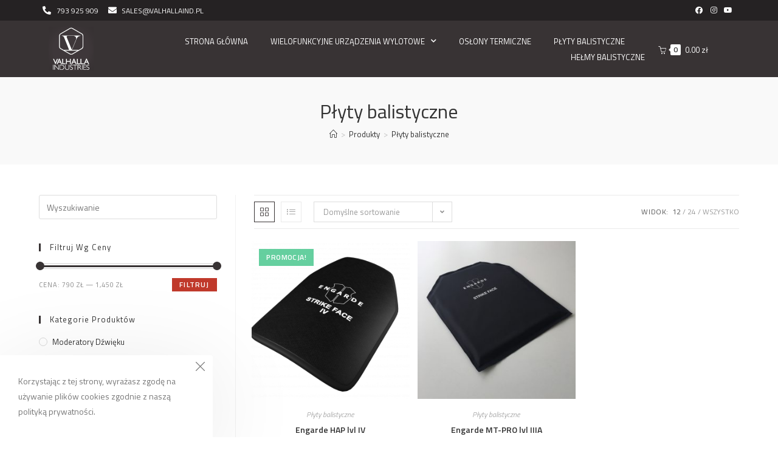

--- FILE ---
content_type: text/html; charset=UTF-8
request_url: https://valhallaind.pl/product-category/plyty-balistyczne/?products-per-page=12
body_size: 10013
content:
<!DOCTYPE html><html class="html" lang="pl-PL"><head><meta charset="UTF-8"><link rel="profile" href="https://gmpg.org/xfn/11"><link media="all" href="https://valhallaind.pl/wp-content/cache/autoptimize/css/autoptimize_e25940fcb9ba6cc51c4ebd4daf7507ed.css" rel="stylesheet" /><title>Płyty balistyczne &#8211; Valhalla Industries</title><meta name="viewport" content="width=device-width, initial-scale=1"><link rel='dns-prefetch' href='//fonts.googleapis.com' /><link rel='dns-prefetch' href='//s.w.org' /><link rel="alternate" type="application/rss+xml" title="Valhalla Industries &raquo; Kanał z wpisami" href="https://valhallaind.pl/feed/" /><link rel="alternate" type="application/rss+xml" title="Valhalla Industries &raquo; Kanał z komentarzami" href="https://valhallaind.pl/comments/feed/" /><link rel="alternate" type="application/rss+xml" title="Kanał Valhalla Industries &raquo; Płyty balistyczne Kategoria" href="https://valhallaind.pl/product-category/plyty-balistyczne/feed/" /> <script type="text/javascript">window._wpemojiSettings = {"baseUrl":"https:\/\/s.w.org\/images\/core\/emoji\/13.0.1\/72x72\/","ext":".png","svgUrl":"https:\/\/s.w.org\/images\/core\/emoji\/13.0.1\/svg\/","svgExt":".svg","source":{"concatemoji":"https:\/\/valhallaind.pl\/wp-includes\/js\/wp-emoji-release.min.js?ver=5.6.16"}};
			!function(e,a,t){var n,r,o,i=a.createElement("canvas"),p=i.getContext&&i.getContext("2d");function s(e,t){var a=String.fromCharCode;p.clearRect(0,0,i.width,i.height),p.fillText(a.apply(this,e),0,0);e=i.toDataURL();return p.clearRect(0,0,i.width,i.height),p.fillText(a.apply(this,t),0,0),e===i.toDataURL()}function c(e){var t=a.createElement("script");t.src=e,t.defer=t.type="text/javascript",a.getElementsByTagName("head")[0].appendChild(t)}for(o=Array("flag","emoji"),t.supports={everything:!0,everythingExceptFlag:!0},r=0;r<o.length;r++)t.supports[o[r]]=function(e){if(!p||!p.fillText)return!1;switch(p.textBaseline="top",p.font="600 32px Arial",e){case"flag":return s([127987,65039,8205,9895,65039],[127987,65039,8203,9895,65039])?!1:!s([55356,56826,55356,56819],[55356,56826,8203,55356,56819])&&!s([55356,57332,56128,56423,56128,56418,56128,56421,56128,56430,56128,56423,56128,56447],[55356,57332,8203,56128,56423,8203,56128,56418,8203,56128,56421,8203,56128,56430,8203,56128,56423,8203,56128,56447]);case"emoji":return!s([55357,56424,8205,55356,57212],[55357,56424,8203,55356,57212])}return!1}(o[r]),t.supports.everything=t.supports.everything&&t.supports[o[r]],"flag"!==o[r]&&(t.supports.everythingExceptFlag=t.supports.everythingExceptFlag&&t.supports[o[r]]);t.supports.everythingExceptFlag=t.supports.everythingExceptFlag&&!t.supports.flag,t.DOMReady=!1,t.readyCallback=function(){t.DOMReady=!0},t.supports.everything||(n=function(){t.readyCallback()},a.addEventListener?(a.addEventListener("DOMContentLoaded",n,!1),e.addEventListener("load",n,!1)):(e.attachEvent("onload",n),a.attachEvent("onreadystatechange",function(){"complete"===a.readyState&&t.readyCallback()})),(n=t.source||{}).concatemoji?c(n.concatemoji):n.wpemoji&&n.twemoji&&(c(n.twemoji),c(n.wpemoji)))}(window,document,window._wpemojiSettings);</script> <link rel='stylesheet' id='elementor-post-28-css'  href='https://valhallaind.pl/wp-content/cache/autoptimize/css/autoptimize_single_0f5c0f11ce3f2f124a476b8ad5c84c87.css?ver=1623317089' type='text/css' media='all' /><link rel='stylesheet' id='oceanwp-google-font-titillium-web-css'  href='//fonts.googleapis.com/css?family=Titillium+Web%3A100%2C200%2C300%2C400%2C500%2C600%2C700%2C800%2C900%2C100i%2C200i%2C300i%2C400i%2C500i%2C600i%2C700i%2C800i%2C900i&#038;subset=latin&#038;display=swap&#038;ver=5.6.16' type='text/css' media='all' /><link rel='stylesheet' id='elementor-post-5-css'  href='https://valhallaind.pl/wp-content/cache/autoptimize/css/autoptimize_single_faa1eed7047188884f341cfe3d05faad.css?ver=1619182448' type='text/css' media='all' /><link rel='stylesheet' id='elementor-global-css'  href='https://valhallaind.pl/wp-content/cache/autoptimize/css/autoptimize_single_e2cbb1754b0bc3141a7982476b24acae.css?ver=1619182449' type='text/css' media='all' /><link rel='stylesheet' id='elementor-post-135-css'  href='https://valhallaind.pl/wp-content/cache/autoptimize/css/autoptimize_single_f66ff2292890bf13a79c09d2f5ff8215.css?ver=1619182449' type='text/css' media='all' /><link rel='stylesheet' id='google-fonts-1-css'  href='https://fonts.googleapis.com/css?family=Titillium+Web%3A100%2C100italic%2C200%2C200italic%2C300%2C300italic%2C400%2C400italic%2C500%2C500italic%2C600%2C600italic%2C700%2C700italic%2C800%2C800italic%2C900%2C900italic%7CRoboto%3A100%2C100italic%2C200%2C200italic%2C300%2C300italic%2C400%2C400italic%2C500%2C500italic%2C600%2C600italic%2C700%2C700italic%2C800%2C800italic%2C900%2C900italic%7CRoboto+Slab%3A100%2C100italic%2C200%2C200italic%2C300%2C300italic%2C400%2C400italic%2C500%2C500italic%2C600%2C600italic%2C700%2C700italic%2C800%2C800italic%2C900%2C900italic&#038;display=auto&#038;subset=latin-ext&#038;ver=5.6.16' type='text/css' media='all' /> <script type='text/javascript' src='https://valhallaind.pl/wp-includes/js/jquery/jquery.min.js?ver=3.5.1' id='jquery-core-js'></script> <link rel="https://api.w.org/" href="https://valhallaind.pl/wp-json/" /><link rel="alternate" type="application/json" href="https://valhallaind.pl/wp-json/wp/v2/product_cat/22" /><link rel="EditURI" type="application/rsd+xml" title="RSD" href="https://valhallaind.pl/xmlrpc.php?rsd" /><link rel="wlwmanifest" type="application/wlwmanifest+xml" href="https://valhallaind.pl/wp-includes/wlwmanifest.xml" /><meta name="generator" content="WordPress 5.6.16" /><meta name="generator" content="WooCommerce 5.5.4" />  <script async src="https://www.googletagmanager.com/gtag/js?id=G-83D2ERDV1X"></script> <script>window.dataLayer = window.dataLayer || [];
			function gtag(){dataLayer.push(arguments);}
			gtag('js', new Date());
			gtag('config', 'G-83D2ERDV1X');</script> <noscript><style>.woocommerce-product-gallery{ opacity: 1 !important; }</style></noscript><link rel="icon" href="https://valhallaind.pl/wp-content/uploads/2020/11/cropped-Logo-firmy-e1752770930498-32x32.png" sizes="32x32" /><link rel="icon" href="https://valhallaind.pl/wp-content/uploads/2020/11/cropped-Logo-firmy-e1752770930498-192x192.png" sizes="192x192" /><link rel="apple-touch-icon" href="https://valhallaind.pl/wp-content/uploads/2020/11/cropped-Logo-firmy-e1752770930498-180x180.png" /><meta name="msapplication-TileImage" content="https://valhallaind.pl/wp-content/uploads/2020/11/cropped-Logo-firmy-e1752770930498-270x270.png" /></head><body class="archive tax-product_cat term-plyty-balistyczne term-22 wp-embed-responsive theme-oceanwp woocommerce woocommerce-page woocommerce-no-js oceanwp-theme dropdown-mobile no-header-border default-breakpoint has-sidebar content-left-sidebar has-breadcrumbs has-grid-list account-side-style elementor-default elementor-kit-5" itemscope="itemscope" itemtype="https://schema.org/WebPage"><div id="outer-wrap" class="site clr"> <a class="skip-link screen-reader-text" href="#main">Skip to content</a><div id="wrap" class="clr"><header id="site-header" class="custom-header clr" data-height="74" itemscope="itemscope" itemtype="https://schema.org/WPHeader" role="banner"><div id="site-header-inner" class="clr"><div data-elementor-type="wp-post" data-elementor-id="28" class="elementor elementor-28" data-elementor-settings="[]"><div class="elementor-inner"><div class="elementor-section-wrap"><section class="elementor-section elementor-top-section elementor-element elementor-element-7f65760 elementor-section-content-middle elementor-section-boxed elementor-section-height-default elementor-section-height-default" data-id="7f65760" data-element_type="section" data-settings="{&quot;background_background&quot;:&quot;classic&quot;}"><div class="elementor-container elementor-column-gap-no"><div class="elementor-row"><div class="elementor-column elementor-col-50 elementor-top-column elementor-element elementor-element-144b8fb" data-id="144b8fb" data-element_type="column"><div class="elementor-column-wrap elementor-element-populated"><div class="elementor-widget-wrap"><div class="elementor-element elementor-element-ff43e32 elementor-icon-list--layout-inline elementor-mobile-align-center elementor-list-item-link-full_width elementor-widget elementor-widget-icon-list" data-id="ff43e32" data-element_type="widget" data-widget_type="icon-list.default"><div class="elementor-widget-container"><ul class="elementor-icon-list-items elementor-inline-items"><li class="elementor-icon-list-item elementor-inline-item"> <span class="elementor-icon-list-icon"> <i aria-hidden="true" class="fas fa-phone-alt"></i> </span> <span class="elementor-icon-list-text">793 925 909</span></li><li class="elementor-icon-list-item elementor-inline-item"> <span class="elementor-icon-list-icon"> <i aria-hidden="true" class="fas fa-envelope"></i> </span> <span class="elementor-icon-list-text">sales@valhallaind.pl</span></li></ul></div></div></div></div></div><div class="elementor-column elementor-col-50 elementor-top-column elementor-element elementor-element-33ff1d4" data-id="33ff1d4" data-element_type="column"><div class="elementor-column-wrap elementor-element-populated"><div class="elementor-widget-wrap"><div class="elementor-element elementor-element-1364faa e-grid-align-right e-grid-align-center elementor-shape-rounded elementor-grid-0 elementor-widget elementor-widget-social-icons" data-id="1364faa" data-element_type="widget" data-widget_type="social-icons.default"><div class="elementor-widget-container"><div class="elementor-social-icons-wrapper elementor-grid"><div class="elementor-grid-item"> <a class="elementor-icon elementor-social-icon elementor-social-icon-facebook elementor-repeater-item-6ce4229" href="https://www.facebook.com/Valhallasuppressors" target="_blank"> <span class="elementor-screen-only">Facebook</span> <i class="fab fa-facebook"></i> </a></div><div class="elementor-grid-item"> <a class="elementor-icon elementor-social-icon elementor-social-icon-instagram elementor-repeater-item-24f512b" href="https://www.instagram.com/valhallasuppressors/" target="_blank"> <span class="elementor-screen-only">Instagram</span> <i class="fab fa-instagram"></i> </a></div><div class="elementor-grid-item"> <a class="elementor-icon elementor-social-icon elementor-social-icon-youtube elementor-repeater-item-ff351e2" href="https://www.youtube.com/channel/UCKhWFvkCqo3vOcbIobEB99Q" target="_blank"> <span class="elementor-screen-only">Youtube</span> <i class="fab fa-youtube"></i> </a></div></div></div></div></div></div></div></div></div></section><section class="elementor-section elementor-top-section elementor-element elementor-element-d57621e elementor-section-content-middle elementor-section-boxed elementor-section-height-default elementor-section-height-default" data-id="d57621e" data-element_type="section" data-settings="{&quot;background_background&quot;:&quot;classic&quot;,&quot;sticky&quot;:&quot;top&quot;,&quot;sticky_on&quot;:[&quot;desktop&quot;,&quot;tablet&quot;,&quot;mobile&quot;],&quot;sticky_offset&quot;:0,&quot;sticky_effects_offset&quot;:0}"><div class="elementor-container elementor-column-gap-default"><div class="elementor-row"><div class="elementor-column elementor-col-33 elementor-top-column elementor-element elementor-element-ebf8559" data-id="ebf8559" data-element_type="column"><div class="elementor-column-wrap elementor-element-populated"><div class="elementor-widget-wrap"><div class="elementor-element elementor-element-471641e elementor-widget elementor-widget-image" data-id="471641e" data-element_type="widget" data-widget_type="image.default"><div class="elementor-widget-container"><div class="elementor-image"> <a href="https://valhallaind.pl/"> <img width="74" height="73" src="https://valhallaind.pl/wp-content/uploads/2020/11/logo.png" class="attachment-large size-large" alt="" loading="lazy" /> </a></div></div></div></div></div></div><div class="elementor-column elementor-col-33 elementor-top-column elementor-element elementor-element-5c6b2cc" data-id="5c6b2cc" data-element_type="column"><div class="elementor-column-wrap elementor-element-populated"><div class="elementor-widget-wrap"><div class="elementor-element elementor-element-8d2865a elementor-nav-menu__align-right elementor-nav-menu--indicator-chevron elementor-nav-menu--stretch elementor-nav-menu--dropdown-tablet elementor-nav-menu__text-align-aside elementor-nav-menu--toggle elementor-nav-menu--burger elementor-widget elementor-widget-nav-menu" data-id="8d2865a" data-element_type="widget" data-settings="{&quot;full_width&quot;:&quot;stretch&quot;,&quot;layout&quot;:&quot;horizontal&quot;,&quot;toggle&quot;:&quot;burger&quot;}" data-widget_type="nav-menu.default"><div class="elementor-widget-container"><nav role="navigation" class="elementor-nav-menu--main elementor-nav-menu__container elementor-nav-menu--layout-horizontal e--pointer-none"><ul id="menu-1-8d2865a" class="elementor-nav-menu"><li class="menu-item menu-item-type-post_type menu-item-object-page menu-item-home menu-item-36"><a href="https://valhallaind.pl/" class="elementor-item">Strona główna</a></li><li class="menu-item menu-item-type-custom menu-item-object-custom menu-item-has-children menu-item-43"><a class="elementor-item">Wielofunkcyjne urządzenia wylotowe</a><ul class="sub-menu elementor-nav-menu--dropdown"><li class="menu-item menu-item-type-taxonomy menu-item-object-product_cat menu-item-37"><a href="https://valhallaind.pl/product-category/moderatory/" class="elementor-sub-item">Moderatory dźwięku</a></li><li class="menu-item menu-item-type-taxonomy menu-item-object-product_cat menu-item-38"><a href="https://valhallaind.pl/product-category/hamulce-wylotowe-i-kompensatory/" class="elementor-sub-item">Hamulce wylotowe i kompensatory</a></li></ul></li><li class="menu-item menu-item-type-taxonomy menu-item-object-product_cat menu-item-39"><a href="https://valhallaind.pl/product-category/oslony-terminczne/" class="elementor-item">Osłony Termiczne</a></li><li class="menu-item menu-item-type-taxonomy menu-item-object-product_cat current-menu-item menu-item-393"><a href="https://valhallaind.pl/product-category/plyty-balistyczne/" aria-current="page" class="elementor-item elementor-item-active">Płyty balistyczne</a></li><li class="menu-item menu-item-type-taxonomy menu-item-object-product_cat menu-item-389"><a href="https://valhallaind.pl/product-category/helmy-balistyczne/" class="elementor-item">Hełmy balistyczne</a></li></ul></nav><div class="elementor-menu-toggle" role="button" tabindex="0" aria-label="Menu Toggle" aria-expanded="false"> <i class="eicon-menu-bar" aria-hidden="true"></i> <span class="elementor-screen-only">Menu</span></div><nav class="elementor-nav-menu--dropdown elementor-nav-menu__container" role="navigation" aria-hidden="true"><ul id="menu-2-8d2865a" class="elementor-nav-menu"><li class="menu-item menu-item-type-post_type menu-item-object-page menu-item-home menu-item-36"><a href="https://valhallaind.pl/" class="elementor-item">Strona główna</a></li><li class="menu-item menu-item-type-custom menu-item-object-custom menu-item-has-children menu-item-43"><a class="elementor-item">Wielofunkcyjne urządzenia wylotowe</a><ul class="sub-menu elementor-nav-menu--dropdown"><li class="menu-item menu-item-type-taxonomy menu-item-object-product_cat menu-item-37"><a href="https://valhallaind.pl/product-category/moderatory/" class="elementor-sub-item">Moderatory dźwięku</a></li><li class="menu-item menu-item-type-taxonomy menu-item-object-product_cat menu-item-38"><a href="https://valhallaind.pl/product-category/hamulce-wylotowe-i-kompensatory/" class="elementor-sub-item">Hamulce wylotowe i kompensatory</a></li></ul></li><li class="menu-item menu-item-type-taxonomy menu-item-object-product_cat menu-item-39"><a href="https://valhallaind.pl/product-category/oslony-terminczne/" class="elementor-item">Osłony Termiczne</a></li><li class="menu-item menu-item-type-taxonomy menu-item-object-product_cat current-menu-item menu-item-393"><a href="https://valhallaind.pl/product-category/plyty-balistyczne/" aria-current="page" class="elementor-item elementor-item-active">Płyty balistyczne</a></li><li class="menu-item menu-item-type-taxonomy menu-item-object-product_cat menu-item-389"><a href="https://valhallaind.pl/product-category/helmy-balistyczne/" class="elementor-item">Hełmy balistyczne</a></li></ul></nav></div></div></div></div></div><div class="elementor-column elementor-col-33 elementor-top-column elementor-element elementor-element-6b298f5" data-id="6b298f5" data-element_type="column"><div class="elementor-column-wrap elementor-element-populated"><div class="elementor-widget-wrap"><div class="elementor-element elementor-element-f0ea129 oew-cart-icon-basket oew-cart-show-count-yes oew-cart-show-subtotal-yes elementor-widget elementor-widget-oew-woo-cart-icon" data-id="f0ea129" data-element_type="widget" data-widget_type="oew-woo-cart-icon.default"><div class="elementor-widget-container"><div class="oew-toggle-cart"> <a href="https://valhallaind.pl/koszyk/" class="oew-cart-link"> <i class="oew-cart-icon"></i> <span class="oew-cart-count">0</span> <span class="oew-cart-total"><span class="woocommerce-Price-amount amount"><bdi>0.00&nbsp;<span class="woocommerce-Price-currencySymbol">&#122;&#322;</span></bdi></span></span> </a><div class="oew-cart-dropdown oew-mini-cart clr"><p class="oew-mini-cart-empty-message">No products in the cart.</p></div></div></div></div></div></div></div></div></div></section></div></div></div></div></header><main id="main" class="site-main clr"  role="main"><header class="page-header centered-page-header"><div class="container clr page-header-inner"><h1 class="page-header-title clr" itemprop="headline">Płyty balistyczne</h1><nav aria-label="Breadcrumbs" class="site-breadcrumbs clr position-" itemprop="breadcrumb"><ol class="trail-items" itemscope itemtype="http://schema.org/BreadcrumbList"><meta name="numberOfItems" content="3" /><meta name="itemListOrder" content="Ascending" /><li class="trail-item trail-begin" itemprop="itemListElement" itemscope itemtype="https://schema.org/ListItem"><a href="https://valhallaind.pl" rel="home" aria-label="Strona Główna" itemtype="https://schema.org/Thing" itemprop="item"><span itemprop="name"><span class="icon-home" aria-hidden="true"></span><span class="breadcrumb-home has-icon">Strona Główna</span></span></a><span class="breadcrumb-sep">></span><meta content="1" itemprop="position" /></li><li class="trail-item" itemprop="itemListElement" itemscope itemtype="https://schema.org/ListItem"><a href="https://valhallaind.pl/sklep/" itemtype="https://schema.org/Thing" itemprop="item"><span itemprop="name">Produkty</span></a><span class="breadcrumb-sep">></span><meta content="2" itemprop="position" /></li><li class="trail-item trail-end" itemprop="itemListElement" itemscope itemtype="https://schema.org/ListItem"><a href="https://valhallaind.pl/product-category/plyty-balistyczne/" itemtype="https://schema.org/Thing" itemprop="item"><span itemprop="name">Płyty balistyczne</span></a><meta content="3" itemprop="position" /></li></ol></nav></div></header><div id="content-wrap" class="container clr"><div id="primary" class="content-area clr"><div id="content" class="clr site-content"><article class="entry-content entry clr"><header class="woocommerce-products-header"></header><div class="woocommerce-notices-wrapper"></div><div class="oceanwp-toolbar clr"><nav class="oceanwp-grid-list"><a href="#" id="oceanwp-grid" title="Widok siatki" class="active grid-btn"><span class="icon-grid" aria-hidden="true"></span></a><a href="#" id="oceanwp-list" title="Widok listy" class="list-btn"><span class="icon-list" aria-hidden="true"></span></a></nav><form class="woocommerce-ordering" method="get"> <select name="orderby" class="orderby" aria-label="Zamówienie"><option value="menu_order"  selected='selected'>Domyślne sortowanie</option><option value="popularity" >Sortuj wg popularności</option><option value="date" >Sortuj od najnowszych</option><option value="price" >Sortuj wg ceny: od najniższej</option><option value="price-desc" >Sortuj wg ceny: od najwyższej</option> </select> <input type="hidden" name="paged" value="1" /> <input type="hidden" name="products-per-page" value="12" /></form><ul class="result-count"><li class="view-title">Widok:</li><li><a class="view-first active" href="https://valhallaind.pl/product-category/plyty-balistyczne/?products-per-page=12">12</a></li><li><a class="view-second" href="https://valhallaind.pl/product-category/plyty-balistyczne/?products-per-page=24">24</a></li><li><a class="view-all" href="https://valhallaind.pl/product-category/plyty-balistyczne/?products-per-page=all">Wszystko</a></li></ul></div><ul class="products oceanwp-row clr grid"><li class="entry has-media has-product-nav col span_1_of_3 owp-content-center owp-thumbs-layout-horizontal owp-btn-normal owp-tabs-layout-horizontal has-no-thumbnails product type-product post-390 status-publish first instock product_cat-plyty-balistyczne has-post-thumbnail sale shipping-taxable purchasable product-type-simple"><div class="product-inner clr"><div class="woo-entry-image clr"> <a href="https://valhallaind.pl/product/engarde-tuff-pro-lvl-iv/" class="woocommerce-LoopProduct-link"><img width="300" height="300" src="https://valhallaind.pl/wp-content/uploads/2021/06/Level-IV-hard-armor-plate-1-300x300.png" class="woo-entry-image-main" alt="Engarde HAP lvl IV" loading="lazy" itemprop="image" srcset="https://valhallaind.pl/wp-content/uploads/2021/06/Level-IV-hard-armor-plate-1-300x300.png 300w, https://valhallaind.pl/wp-content/uploads/2021/06/Level-IV-hard-armor-plate-1-150x150.png 150w, https://valhallaind.pl/wp-content/uploads/2021/06/Level-IV-hard-armor-plate-1-100x100.png 100w" sizes="(max-width: 300px) 100vw, 300px" /></a></div><ul class="woo-entry-inner clr"><li class="image-wrap"> <span class="onsale">Promocja!</span><div class="woo-entry-image clr"> <a href="https://valhallaind.pl/product/engarde-tuff-pro-lvl-iv/" class="woocommerce-LoopProduct-link"><img width="300" height="300" src="https://valhallaind.pl/wp-content/uploads/2021/06/Level-IV-hard-armor-plate-1-300x300.png" class="woo-entry-image-main" alt="Engarde HAP lvl IV" loading="lazy" itemprop="image" srcset="https://valhallaind.pl/wp-content/uploads/2021/06/Level-IV-hard-armor-plate-1-300x300.png 300w, https://valhallaind.pl/wp-content/uploads/2021/06/Level-IV-hard-armor-plate-1-150x150.png 150w, https://valhallaind.pl/wp-content/uploads/2021/06/Level-IV-hard-armor-plate-1-100x100.png 100w" sizes="(max-width: 300px) 100vw, 300px" /></a></div></li><li class="category"><a href="https://valhallaind.pl/product-category/plyty-balistyczne/" rel="tag">Płyty balistyczne</a></li><li class="title"><h2><a href="https://valhallaind.pl/product/engarde-tuff-pro-lvl-iv/">Engarde HAP lvl IV</a></h2></li><li class="price-wrap"> <span class="price"><del aria-hidden="true"><span class="woocommerce-Price-amount amount"><bdi>2,060.00&nbsp;<span class="woocommerce-Price-currencySymbol">&#122;&#322;</span></bdi></span></del> <ins><span class="woocommerce-Price-amount amount"><bdi>1,442.00&nbsp;<span class="woocommerce-Price-currencySymbol">&#122;&#322;</span></bdi></span></ins></span></li><li class="rating"></li><li class="woo-desc">Płyta balistyczna typu Stand Alone holenderskiej firmy Engarde zaprojektowana i przeznaczona wyłącznie na rynek cywilny. Płyta zapewnia poziom ochrony balistycznej IV według NIJ 0101.04. Płyta jest zakrzywiona dla lepszego dopasowania do ciała (Multi curve). Płyta jest "multi hit rated", a więc zapewnia ochronę przed wielokrotnym trafieniem. Specyfikacje techniczne: Poziom ochrony IV według NIJ 0101.04 (SA) Materiały wykonania: Ceramika/PE Waga: 3&hellip;</li><li class="btn-wrap clr"><a href="?add-to-cart=390" data-quantity="1" class="button product_type_simple add_to_cart_button ajax_add_to_cart" data-product_id="390" data-product_sku="" aria-label="Dodaj &bdquo;Engarde HAP lvl IV&rdquo; do koszyka" rel="nofollow">Dodaj do koszyka</a></li></ul></div></li><li class="entry has-media has-product-nav col span_1_of_3 owp-content-center owp-thumbs-layout-horizontal owp-btn-normal owp-tabs-layout-horizontal product type-product post-403 status-publish instock product_cat-plyty-balistyczne has-post-thumbnail shipping-taxable purchasable product-type-simple"><div class="product-inner clr"><div class="woo-entry-image-swap woo-entry-image clr"> <a href="https://valhallaind.pl/product/engarde-mt-pro-lvl-iiia/" class="woocommerce-LoopProduct-link"><img width="300" height="300" src="https://valhallaind.pl/wp-content/uploads/2021/06/IMG_0074-300x300.jpg" class="woo-entry-image-main" alt="Engarde MT-PRO lvl IIIA" loading="lazy" itemprop="image" srcset="https://valhallaind.pl/wp-content/uploads/2021/06/IMG_0074-300x300.jpg 300w, https://valhallaind.pl/wp-content/uploads/2021/06/IMG_0074-150x150.jpg 150w, https://valhallaind.pl/wp-content/uploads/2021/06/IMG_0074-100x100.jpg 100w" sizes="(max-width: 300px) 100vw, 300px" /><img width="300" height="300" src="https://valhallaind.pl/wp-content/uploads/2021/06/IMG_0071-300x300.jpg" class="woo-entry-image-secondary" alt="Engarde MT-PRO lvl IIIA" loading="lazy" itemprop="image" srcset="https://valhallaind.pl/wp-content/uploads/2021/06/IMG_0071-300x300.jpg 300w, https://valhallaind.pl/wp-content/uploads/2021/06/IMG_0071-150x150.jpg 150w, https://valhallaind.pl/wp-content/uploads/2021/06/IMG_0071-100x100.jpg 100w" sizes="(max-width: 300px) 100vw, 300px" /></a></div><ul class="woo-entry-inner clr"><li class="image-wrap"><div class="woo-entry-image-swap woo-entry-image clr"> <a href="https://valhallaind.pl/product/engarde-mt-pro-lvl-iiia/" class="woocommerce-LoopProduct-link"><img width="300" height="300" src="https://valhallaind.pl/wp-content/uploads/2021/06/IMG_0074-300x300.jpg" class="woo-entry-image-main" alt="Engarde MT-PRO lvl IIIA" loading="lazy" itemprop="image" srcset="https://valhallaind.pl/wp-content/uploads/2021/06/IMG_0074-300x300.jpg 300w, https://valhallaind.pl/wp-content/uploads/2021/06/IMG_0074-150x150.jpg 150w, https://valhallaind.pl/wp-content/uploads/2021/06/IMG_0074-100x100.jpg 100w" sizes="(max-width: 300px) 100vw, 300px" /><img width="300" height="300" src="https://valhallaind.pl/wp-content/uploads/2021/06/IMG_0071-300x300.jpg" class="woo-entry-image-secondary" alt="Engarde MT-PRO lvl IIIA" loading="lazy" itemprop="image" srcset="https://valhallaind.pl/wp-content/uploads/2021/06/IMG_0071-300x300.jpg 300w, https://valhallaind.pl/wp-content/uploads/2021/06/IMG_0071-150x150.jpg 150w, https://valhallaind.pl/wp-content/uploads/2021/06/IMG_0071-100x100.jpg 100w" sizes="(max-width: 300px) 100vw, 300px" /></a></div></li><li class="category"><a href="https://valhallaind.pl/product-category/plyty-balistyczne/" rel="tag">Płyty balistyczne</a></li><li class="title"><h2><a href="https://valhallaind.pl/product/engarde-mt-pro-lvl-iiia/">Engarde MT-PRO lvl IIIA</a></h2></li><li class="price-wrap"> <span class="price"><span class="woocommerce-Price-amount amount"><bdi>799.00&nbsp;<span class="woocommerce-Price-currencySymbol">&#122;&#322;</span></bdi></span></span></li><li class="rating"></li><li class="woo-desc">Miękki wkład balistyczny holenderskiej firmy Engarde zaprojektowany i przeznaczony wyłącznie na rynek cywilny. Wkład służy jako "backer" i w połączeniu z płytami ICW zapewnia zakładany poziom ochrony balistycznej. Wkład również może być noszony sam (Stand Alone), jako że zapewnia ochronę balistyczną na poziomie IIIA według NIJ 0101.04, a także ochronę przed nożami na poziomie P1 według HOSDB. Wkład jest wycięty&hellip;</li><li class="btn-wrap clr"><a href="?add-to-cart=403" data-quantity="1" class="button product_type_simple add_to_cart_button ajax_add_to_cart" data-product_id="403" data-product_sku="" aria-label="Dodaj &bdquo;Engarde MT-PRO lvl IIIA&rdquo; do koszyka" rel="nofollow">Dodaj do koszyka</a></li></ul></div></li></ul></article></div></div><aside id="right-sidebar" class="sidebar-container widget-area sidebar-primary" itemscope="itemscope" itemtype="https://schema.org/WPSideBar" role="complementary" aria-label="Primary Sidebar"><div id="right-sidebar-inner" class="clr"><div id="search-4" class="sidebar-box widget_search clr"><form role="search" method="get" class="searchform" action="https://valhallaind.pl/"> <label for="ocean-search-form-1"> <span class="screen-reader-text">Search for:</span> <input type="search" id="ocean-search-form-1" class="field" autocomplete="off" placeholder="Wyszukiwanie" name="s"> </label></form></div><div id="woocommerce_price_filter-3" class="sidebar-box woocommerce widget_price_filter clr"><h4 class="widget-title">Filtruj wg ceny</h4><form method="get" action="https://valhallaind.pl/product-category/plyty-balistyczne/"><div class="price_slider_wrapper"><div class="price_slider" style="display:none;"></div><div class="price_slider_amount" data-step="10"> <input type="text" id="min_price" name="min_price" value="790" data-min="790" placeholder="Cena min." /> <input type="text" id="max_price" name="max_price" value="1450" data-max="1450" placeholder="Cena maks." /> <button type="submit" class="button">Filtruj</button><div class="price_label" style="display:none;"> Cena: <span class="from"></span> &mdash; <span class="to"></span></div> <input type="hidden" name="products-per-page" value="12" /><div class="clear"></div></div></div></form></div><div id="woocommerce_product_categories-3" class="sidebar-box woocommerce widget_product_categories clr"><h4 class="widget-title">Kategorie produktów</h4><ul class="product-categories"><li class="cat-item cat-item-17"><a href="https://valhallaind.pl/product-category/moderatory/">Moderatory dźwięku</a></li><li class="cat-item cat-item-18"><a href="https://valhallaind.pl/product-category/hamulce-wylotowe-i-kompensatory/">Hamulce wylotowe i kompensatory</a></li><li class="cat-item cat-item-19"><a href="https://valhallaind.pl/product-category/oslony-terminczne/">Osłony Termiczne</a></li><li class="cat-item cat-item-21"><a href="https://valhallaind.pl/product-category/helmy-balistyczne/">Hełmy balistyczne</a></li><li class="cat-item cat-item-22 current-cat"><a href="https://valhallaind.pl/product-category/plyty-balistyczne/">Płyty balistyczne</a></li><li class="cat-item cat-item-23"><a href="https://valhallaind.pl/product-category/merch/">Ubrania</a></li></ul></div></div></aside></div></main><div data-elementor-type="footer" data-elementor-id="135" class="elementor elementor-135 elementor-location-footer" data-elementor-settings="[]"><div class="elementor-section-wrap"><section class="elementor-section elementor-top-section elementor-element elementor-element-38f0463 elementor-section-boxed elementor-section-height-default elementor-section-height-default" data-id="38f0463" data-element_type="section" data-settings="{&quot;background_background&quot;:&quot;classic&quot;}"><div class="elementor-container elementor-column-gap-default"><div class="elementor-row"><div class="elementor-column elementor-col-25 elementor-top-column elementor-element elementor-element-5441868" data-id="5441868" data-element_type="column"><div class="elementor-column-wrap elementor-element-populated"><div class="elementor-widget-wrap"><div class="elementor-element elementor-element-a4eb6e1 elementor-widget elementor-widget-heading" data-id="a4eb6e1" data-element_type="widget" data-widget_type="heading.default"><div class="elementor-widget-container"><h2 class="elementor-heading-title elementor-size-default">O nas</h2></div></div><div class="elementor-element elementor-element-4b5f413 elementor-widget elementor-widget-text-editor" data-id="4b5f413" data-element_type="widget" data-widget_type="text-editor.default"><div class="elementor-widget-container"><div class="elementor-text-editor elementor-clearfix"><p>Tworzymy najwyższej jakości produkty dla odbiorców cywilnych &#8211; strzelców z pasją. Mamy nadzieję, że znajdziesz tutaj to czego szukasz. </p></div></div></div></div></div></div><div class="elementor-column elementor-col-25 elementor-top-column elementor-element elementor-element-0f89581" data-id="0f89581" data-element_type="column"><div class="elementor-column-wrap elementor-element-populated"><div class="elementor-widget-wrap"><div class="elementor-element elementor-element-a9937fd elementor-widget elementor-widget-heading" data-id="a9937fd" data-element_type="widget" data-widget_type="heading.default"><div class="elementor-widget-container"><h2 class="elementor-heading-title elementor-size-default">Nawigacja</h2></div></div><div class="elementor-element elementor-element-1757c10 elementor-icon-list--layout-traditional elementor-list-item-link-full_width elementor-widget elementor-widget-icon-list" data-id="1757c10" data-element_type="widget" data-widget_type="icon-list.default"><div class="elementor-widget-container"><ul class="elementor-icon-list-items"><li class="elementor-icon-list-item"> <a href="https://valhallaind.pl/o-nas/"> <span class="elementor-icon-list-icon"> <i aria-hidden="true" class="fas fa-chevron-right"></i> </span> <span class="elementor-icon-list-text">O nas</span> </a></li><li class="elementor-icon-list-item"> <a href="https://valhallaind.pl/kontakt/"> <span class="elementor-icon-list-icon"> <i aria-hidden="true" class="fas fa-chevron-right"></i> </span> <span class="elementor-icon-list-text">Kontakt</span> </a></li><li class="elementor-icon-list-item"> <a href="https://valhallaind.pl/regulamin/"> <span class="elementor-icon-list-icon"> <i aria-hidden="true" class="fas fa-chevron-right"></i> </span> <span class="elementor-icon-list-text">Regulamin</span> </a></li></ul></div></div></div></div></div><div class="elementor-column elementor-col-25 elementor-top-column elementor-element elementor-element-c3ce051" data-id="c3ce051" data-element_type="column"><div class="elementor-column-wrap elementor-element-populated"><div class="elementor-widget-wrap"><div class="elementor-element elementor-element-4256e38 elementor-widget elementor-widget-heading" data-id="4256e38" data-element_type="widget" data-widget_type="heading.default"><div class="elementor-widget-container"><h2 class="elementor-heading-title elementor-size-default">Moje konto</h2></div></div><div class="elementor-element elementor-element-c9f1f29 elementor-icon-list--layout-traditional elementor-list-item-link-full_width elementor-widget elementor-widget-icon-list" data-id="c9f1f29" data-element_type="widget" data-widget_type="icon-list.default"><div class="elementor-widget-container"><ul class="elementor-icon-list-items"><li class="elementor-icon-list-item"> <a href="https://valhallaind.pl/moje-konto/"> <span class="elementor-icon-list-icon"> <i aria-hidden="true" class="fas fa-chevron-right"></i> </span> <span class="elementor-icon-list-text">Moje konto</span> </a></li><li class="elementor-icon-list-item"> <a href="https://valhallaind.pl/moje-konto/orders/"> <span class="elementor-icon-list-icon"> <i aria-hidden="true" class="fas fa-chevron-right"></i> </span> <span class="elementor-icon-list-text">Moje zamówienia</span> </a></li><li class="elementor-icon-list-item"> <a href="https://valhallaind.pl/koszyk/"> <span class="elementor-icon-list-icon"> <i aria-hidden="true" class="fas fa-chevron-right"></i> </span> <span class="elementor-icon-list-text">Koszyk</span> </a></li></ul></div></div></div></div></div><div class="elementor-column elementor-col-25 elementor-top-column elementor-element elementor-element-b27c8fc" data-id="b27c8fc" data-element_type="column"><div class="elementor-column-wrap elementor-element-populated"><div class="elementor-widget-wrap"><div class="elementor-element elementor-element-204bd90 elementor-widget elementor-widget-heading" data-id="204bd90" data-element_type="widget" data-widget_type="heading.default"><div class="elementor-widget-container"><h2 class="elementor-heading-title elementor-size-default">Kontakt</h2></div></div><div class="elementor-element elementor-element-2d024d7 elementor-icon-list--layout-traditional elementor-list-item-link-full_width elementor-widget elementor-widget-icon-list" data-id="2d024d7" data-element_type="widget" data-widget_type="icon-list.default"><div class="elementor-widget-container"><ul class="elementor-icon-list-items"><li class="elementor-icon-list-item"> <span class="elementor-icon-list-icon"> <i aria-hidden="true" class="fas fa-phone-alt"></i> </span> <span class="elementor-icon-list-text">793 925 909</span></li><li class="elementor-icon-list-item"> <span class="elementor-icon-list-icon"> <i aria-hidden="true" class="fas fa-envelope"></i> </span> <span class="elementor-icon-list-text">sales@valhallaind.pl</span></li></ul></div></div></div></div></div></div></div></section><section class="elementor-section elementor-top-section elementor-element elementor-element-0192446 elementor-section-content-middle elementor-section-boxed elementor-section-height-default elementor-section-height-default" data-id="0192446" data-element_type="section" data-settings="{&quot;background_background&quot;:&quot;classic&quot;}"><div class="elementor-container elementor-column-gap-default"><div class="elementor-row"><div class="elementor-column elementor-col-100 elementor-top-column elementor-element elementor-element-bd4c5ec" data-id="bd4c5ec" data-element_type="column"><div class="elementor-column-wrap elementor-element-populated"><div class="elementor-widget-wrap"><div class="elementor-element elementor-element-11b10e0 elementor-widget elementor-widget-heading" data-id="11b10e0" data-element_type="widget" data-widget_type="heading.default"><div class="elementor-widget-container"><h2 class="elementor-heading-title elementor-size-default">&copy; 2020 Valhalla Industries | <a href="http://atwi.pl/sklep-internetowy/" target="_blank">atwi.pl</a></h2></div></div></div></div></div></div></div></section></div></div></div></div> <a id="scroll-top" class="scroll-top-right" href="#"><span class="fa fa-angle-up" aria-label="Scroll to the top of the page"></span></a><div id="oceanwp-cart-sidebar-wrap"><div class="oceanwp-cart-sidebar"><a href="#" class="oceanwp-cart-close">×</a><p class="owp-cart-title">Koszyk</p><div class="divider"></div><div class="owp-mini-cart"><div class="widget woocommerce widget_shopping_cart"><div class="widget_shopping_cart_content"></div></div></div></div><div class="oceanwp-cart-sidebar-overlay"></div></div> <script type="text/javascript">(function () {
			var c = document.body.className;
			c = c.replace(/woocommerce-no-js/, 'woocommerce-js');
			document.body.className = c;
		})();</script> <script type='text/javascript' id='wc-add-to-cart-js-extra'>var wc_add_to_cart_params = {"ajax_url":"\/wp-admin\/admin-ajax.php","wc_ajax_url":"\/?wc-ajax=%%endpoint%%","i18n_view_cart":"Zobacz koszyk","cart_url":"https:\/\/valhallaind.pl\/koszyk\/","is_cart":"","cart_redirect_after_add":"no"};</script> <script type='text/javascript' id='woocommerce-js-extra'>var woocommerce_params = {"ajax_url":"\/wp-admin\/admin-ajax.php","wc_ajax_url":"\/?wc-ajax=%%endpoint%%"};</script> <script type='text/javascript' id='wc-cart-fragments-js-extra'>var wc_cart_fragments_params = {"ajax_url":"\/wp-admin\/admin-ajax.php","wc_ajax_url":"\/?wc-ajax=%%endpoint%%","cart_hash_key":"wc_cart_hash_2931b4865ff4b9b0d9483537bec6f5b0","fragment_name":"wc_fragments_2931b4865ff4b9b0d9483537bec6f5b0","request_timeout":"5000"};</script> <script type='text/javascript' id='oceanwp-main-js-extra'>var oceanwpLocalize = {"isRTL":"","menuSearchStyle":"drop_down","sidrSource":null,"sidrDisplace":"1","sidrSide":"left","sidrDropdownTarget":"link","verticalHeaderTarget":"link","customSelects":".woocommerce-ordering .orderby, #dropdown_product_cat, .widget_categories select, .widget_archive select, .single-product .variations_form .variations select","wooCartStyle":"drop_down","ajax_url":"https:\/\/valhallaind.pl\/wp-admin\/admin-ajax.php","cart_url":"https:\/\/valhallaind.pl\/koszyk\/","cart_redirect_after_add":"no","view_cart":"View cart","floating_bar":"on","grouped_text":"View products","cookieName":"ocn_accepted","cookieTime":"2592000","cookiePath":"\/","cookieDomain":"","cache":"","secure":"1","reload":"no","overlay":"no"};</script> <!--[if lt IE 9]> <script type='text/javascript' src='https://valhallaind.pl/wp-content/themes/oceanwp/assets/js/third/html5.min.js?ver=2.0.0' id='html5shiv-js'></script> <![endif]--> <script type='text/javascript' id='wc-price-slider-js-extra'>var woocommerce_price_slider_params = {"currency_format_num_decimals":"0","currency_format_symbol":"z\u0142","currency_format_decimal_sep":".","currency_format_thousand_sep":",","currency_format":"%v\u00a0%s"};</script> <script type='text/javascript' id='elementor-pro-frontend-js-before'>var ElementorProFrontendConfig = {"ajaxurl":"https:\/\/valhallaind.pl\/wp-admin\/admin-ajax.php","nonce":"f5f25edfdc","urls":{"assets":"https:\/\/valhallaind.pl\/wp-content\/plugins\/elementor-pro\/assets\/"},"i18n":{"toc_no_headings_found":"No headings were found on this page."},"shareButtonsNetworks":{"facebook":{"title":"Facebook","has_counter":true},"twitter":{"title":"Twitter"},"google":{"title":"Google+","has_counter":true},"linkedin":{"title":"LinkedIn","has_counter":true},"pinterest":{"title":"Pinterest","has_counter":true},"reddit":{"title":"Reddit","has_counter":true},"vk":{"title":"VK","has_counter":true},"odnoklassniki":{"title":"OK","has_counter":true},"tumblr":{"title":"Tumblr"},"digg":{"title":"Digg"},"skype":{"title":"Skype"},"stumbleupon":{"title":"StumbleUpon","has_counter":true},"mix":{"title":"Mix"},"telegram":{"title":"Telegram"},"pocket":{"title":"Pocket","has_counter":true},"xing":{"title":"XING","has_counter":true},"whatsapp":{"title":"WhatsApp"},"email":{"title":"Email"},"print":{"title":"Print"}},"menu_cart":{"cart_page_url":"https:\/\/valhallaind.pl\/koszyk\/","checkout_page_url":"https:\/\/valhallaind.pl\/zamowienie\/"},"facebook_sdk":{"lang":"pl_PL","app_id":""},"lottie":{"defaultAnimationUrl":"https:\/\/valhallaind.pl\/wp-content\/plugins\/elementor-pro\/modules\/lottie\/assets\/animations\/default.json"}};</script> <script type='text/javascript' id='elementor-frontend-js-before'>var elementorFrontendConfig = {"environmentMode":{"edit":false,"wpPreview":false,"isScriptDebug":false},"i18n":{"shareOnFacebook":"Udost\u0119pnij na Facebooku","shareOnTwitter":"Udost\u0119pnij na Twitterze","pinIt":"Przypnij","download":"Pobieranie","downloadImage":"Pobierz obraz","fullscreen":"Pe\u0142ny ekran","zoom":"Zoom","share":"Udost\u0119pnij","playVideo":"Odtw\u00f3rz wideo","previous":"Poprzednie","next":"Nast\u0119pne","close":"Zamknij"},"is_rtl":false,"breakpoints":{"xs":0,"sm":480,"md":768,"lg":1025,"xl":1440,"xxl":1600},"responsive":{"breakpoints":{"mobile":{"label":"Mobilna","value":767,"direction":"max","is_enabled":true},"mobile_extra":{"label":"Mobile Extra","value":880,"direction":"max","is_enabled":false},"tablet":{"label":"Tablet","value":1024,"direction":"max","is_enabled":true},"tablet_extra":{"label":"Tablet Extra","value":1365,"direction":"max","is_enabled":false},"laptop":{"label":"Laptop","value":1620,"direction":"max","is_enabled":false},"widescreen":{"label":"Widescreen","value":2400,"direction":"min","is_enabled":false}}},"version":"3.2.1","is_static":false,"experimentalFeatures":{"form-submissions":true},"urls":{"assets":"https:\/\/valhallaind.pl\/wp-content\/plugins\/elementor\/assets\/"},"settings":{"editorPreferences":[]},"kit":{"active_breakpoints":["viewport_mobile","viewport_tablet"],"global_image_lightbox":"yes","lightbox_enable_counter":"yes","lightbox_enable_fullscreen":"yes","lightbox_enable_zoom":"yes","lightbox_enable_share":"yes","lightbox_title_src":"title","lightbox_description_src":"description"},"post":{"id":0,"title":"P\u0142yty balistyczne &#8211; Valhalla Industries","excerpt":""}};</script> <div id="ocn-cookie-wrap" class="flyin"> <a class="ocn-icon ocn-close" href="#" aria-label="Close the cookie notice window"> <svg version="1.1" xmlns="http://www.w3.org/2000/svg" xmlns:xlink="http://www.w3.org/1999/xlink" x="0px" y="0px" viewBox="0 0 512 512" xml:space="preserve" role="img" aria-hidden="true" focusable="false"> <g> <g> <path d="M505.943,6.058c-8.077-8.077-21.172-8.077-29.249,0L6.058,476.693c-8.077,8.077-8.077,21.172,0,29.249
 C10.096,509.982,15.39,512,20.683,512c5.293,0,10.586-2.019,14.625-6.059L505.943,35.306
 C514.019,27.23,514.019,14.135,505.943,6.058z"/> </g> </g> <g> <g> <path d="M505.942,476.694L35.306,6.059c-8.076-8.077-21.172-8.077-29.248,0c-8.077,8.076-8.077,21.171,0,29.248l470.636,470.636
 c4.038,4.039,9.332,6.058,14.625,6.058c5.293,0,10.587-2.019,14.624-6.057C514.018,497.866,514.018,484.771,505.942,476.694z"/> </g> </g> </svg> </a><div id="ocn-cookie-inner"><p class="ocn-cookie-content">Korzystając z tej strony, wyrażasz zgodę na używanie plików cookies zgodnie z naszą polityką prywatności.</p></div></div><script defer src="https://valhallaind.pl/wp-content/cache/autoptimize/js/autoptimize_5c8ccd8c9e5b61d1eaa56f532987c97e.js"></script></body></html>

--- FILE ---
content_type: text/css
request_url: https://valhallaind.pl/wp-content/cache/autoptimize/css/autoptimize_single_0f5c0f11ce3f2f124a476b8ad5c84c87.css?ver=1623317089
body_size: 817
content:
.elementor-28 .elementor-element.elementor-element-7f65760>.elementor-container>.elementor-row>.elementor-column>.elementor-column-wrap>.elementor-widget-wrap{align-content:center;align-items:center}.elementor-28 .elementor-element.elementor-element-7f65760:not(.elementor-motion-effects-element-type-background),.elementor-28 .elementor-element.elementor-element-7f65760>.elementor-motion-effects-container>.elementor-motion-effects-layer{background-color:#252223}.elementor-28 .elementor-element.elementor-element-7f65760{transition:background .3s,border .3s,border-radius .3s,box-shadow .3s;padding:5px 0}.elementor-28 .elementor-element.elementor-element-7f65760>.elementor-background-overlay{transition:background .3s,border-radius .3s,opacity .3s}.elementor-28 .elementor-element.elementor-element-ff43e32 .elementor-icon-list-icon i{color:#fff;font-size:14px}.elementor-28 .elementor-element.elementor-element-ff43e32 .elementor-icon-list-icon svg{fill:#fff;width:14px}.elementor-28 .elementor-element.elementor-element-ff43e32 .elementor-icon-list-text{color:#fff}.elementor-28 .elementor-element.elementor-element-ff43e32 .elementor-icon-list-item,.elementor-28 .elementor-element.elementor-element-ff43e32 .elementor-icon-list-item a{font-size:12px;text-transform:uppercase}.elementor-28 .elementor-element.elementor-element-1364faa{--grid-template-columns:repeat(0,auto);--icon-size:12px;--grid-column-gap:5px;--grid-row-gap:0px}.elementor-28 .elementor-element.elementor-element-1364faa .elementor-widget-container{text-align:right}.elementor-28 .elementor-element.elementor-element-1364faa .elementor-social-icon{background-color:#02010100}.elementor-28 .elementor-element.elementor-element-d57621e>.elementor-container>.elementor-row>.elementor-column>.elementor-column-wrap>.elementor-widget-wrap{align-content:center;align-items:center}.elementor-28 .elementor-element.elementor-element-d57621e:not(.elementor-motion-effects-element-type-background),.elementor-28 .elementor-element.elementor-element-d57621e>.elementor-motion-effects-container>.elementor-motion-effects-layer{background-color:#383334}.elementor-28 .elementor-element.elementor-element-d57621e{transition:background .3s,border .3s,border-radius .3s,box-shadow .3s}.elementor-28 .elementor-element.elementor-element-d57621e>.elementor-background-overlay{transition:background .3s,border-radius .3s,opacity .3s}.elementor-28 .elementor-element.elementor-element-471641e{text-align:left}.elementor-28 .elementor-element.elementor-element-5c6b2cc>.elementor-column-wrap>.elementor-widget-wrap>.elementor-widget:not(.elementor-widget__width-auto):not(.elementor-widget__width-initial):not(:last-child):not(.elementor-absolute){margin-bottom:20px}.elementor-28 .elementor-element.elementor-element-8d2865a .elementor-menu-toggle{margin-left:auto;background-color:#02010100}.elementor-28 .elementor-element.elementor-element-8d2865a .elementor-nav-menu .elementor-item{font-family:"Titillium Web",Sans-serif;font-size:13px;font-weight:400;text-transform:uppercase}.elementor-28 .elementor-element.elementor-element-8d2865a .elementor-nav-menu--main .elementor-item{color:#fff;padding-left:2px;padding-right:2px;padding-top:3px;padding-bottom:3px}.elementor-28 .elementor-element.elementor-element-8d2865a .elementor-nav-menu--main .elementor-item:hover,.elementor-28 .elementor-element.elementor-element-8d2865a .elementor-nav-menu--main .elementor-item.elementor-item-active,.elementor-28 .elementor-element.elementor-element-8d2865a .elementor-nav-menu--main .elementor-item.highlighted,.elementor-28 .elementor-element.elementor-element-8d2865a .elementor-nav-menu--main .elementor-item:focus{color:#fff}body:not(.rtl) .elementor-28 .elementor-element.elementor-element-8d2865a .elementor-nav-menu--layout-horizontal .elementor-nav-menu>li:not(:last-child){margin-right:33px}body.rtl .elementor-28 .elementor-element.elementor-element-8d2865a .elementor-nav-menu--layout-horizontal .elementor-nav-menu>li:not(:last-child){margin-left:33px}.elementor-28 .elementor-element.elementor-element-8d2865a .elementor-nav-menu--main:not(.elementor-nav-menu--layout-horizontal) .elementor-nav-menu>li:not(:last-child){margin-bottom:33px}.elementor-28 .elementor-element.elementor-element-8d2865a .elementor-nav-menu--dropdown a:hover,.elementor-28 .elementor-element.elementor-element-8d2865a .elementor-nav-menu--dropdown a.elementor-item-active,.elementor-28 .elementor-element.elementor-element-8d2865a .elementor-nav-menu--dropdown a.highlighted{background-color:#393435}.elementor-28 .elementor-element.elementor-element-8d2865a .elementor-nav-menu--dropdown .elementor-item,.elementor-28 .elementor-element.elementor-element-8d2865a .elementor-nav-menu--dropdown .elementor-sub-item{text-transform:uppercase}.elementor-28 .elementor-element.elementor-element-8d2865a .elementor-nav-menu--dropdown a{padding-top:8px;padding-bottom:8px}.elementor-28 .elementor-element.elementor-element-8d2865a div.elementor-menu-toggle{color:#fff}.elementor-28 .elementor-element.elementor-element-f0ea129 .oew-cart-link i{color:#fff}.elementor-28 .elementor-element.elementor-element-f0ea129 .oew-cart-link{padding:0}.elementor-28 .elementor-element.elementor-element-f0ea129 .oew-cart-count{color:#333;background-color:#fff}.elementor-28 .elementor-element.elementor-element-f0ea129 .oew-cart-count:before{border-color:#fff}.elementor-28 .elementor-element.elementor-element-f0ea129 .oew-cart-total{color:#fff}.elementor-28 .elementor-element.elementor-element-f0ea129 .oew-cart-dropdown{width:350px;border-style:solid;border-width:2px 0 0;border-color:#c0392b}@media(min-width:768px){.elementor-28 .elementor-element.elementor-element-ebf8559{width:9.178%}.elementor-28 .elementor-element.elementor-element-5c6b2cc{width:78.823%}.elementor-28 .elementor-element.elementor-element-6b298f5{width:11.663%}}@media(max-width:767px){.elementor-28 .elementor-element.elementor-element-1364faa .elementor-widget-container{text-align:center}.elementor-28 .elementor-element.elementor-element-ebf8559{width:40%}.elementor-28 .elementor-element.elementor-element-5c6b2cc{width:20%}.elementor-28 .elementor-element.elementor-element-6b298f5{width:40%}}

--- FILE ---
content_type: text/css
request_url: https://valhallaind.pl/wp-content/cache/autoptimize/css/autoptimize_single_f66ff2292890bf13a79c09d2f5ff8215.css?ver=1619182449
body_size: 306
content:
.elementor-135 .elementor-element.elementor-element-38f0463:not(.elementor-motion-effects-element-type-background),.elementor-135 .elementor-element.elementor-element-38f0463>.elementor-motion-effects-container>.elementor-motion-effects-layer{background-color:#383334}.elementor-135 .elementor-element.elementor-element-38f0463{transition:background .3s,border .3s,border-radius .3s,box-shadow .3s;margin-top:40px;margin-bottom:0;padding:30px 0}.elementor-135 .elementor-element.elementor-element-38f0463>.elementor-background-overlay{transition:background .3s,border-radius .3s,opacity .3s}.elementor-135 .elementor-element.elementor-element-a4eb6e1 .elementor-heading-title{color:#fff;font-size:22px}.elementor-135 .elementor-element.elementor-element-4b5f413{color:#efefef}.elementor-135 .elementor-element.elementor-element-a9937fd .elementor-heading-title{color:#fff;font-size:22px}.elementor-135 .elementor-element.elementor-element-1757c10 .elementor-icon-list-icon i{color:#fff;font-size:14px}.elementor-135 .elementor-element.elementor-element-1757c10 .elementor-icon-list-icon svg{fill:#fff;width:14px}.elementor-135 .elementor-element.elementor-element-1757c10 .elementor-icon-list-text{color:#efefef}.elementor-135 .elementor-element.elementor-element-4256e38 .elementor-heading-title{color:#fff;font-size:22px}.elementor-135 .elementor-element.elementor-element-c9f1f29 .elementor-icon-list-icon i{color:#efefef;font-size:14px}.elementor-135 .elementor-element.elementor-element-c9f1f29 .elementor-icon-list-icon svg{fill:#efefef;width:14px}.elementor-135 .elementor-element.elementor-element-c9f1f29 .elementor-icon-list-text{color:#efefef}.elementor-135 .elementor-element.elementor-element-204bd90 .elementor-heading-title{color:#fff;font-size:22px}.elementor-135 .elementor-element.elementor-element-2d024d7 .elementor-icon-list-items:not(.elementor-inline-items) .elementor-icon-list-item:not(:last-child){padding-bottom:calc(7px/2)}.elementor-135 .elementor-element.elementor-element-2d024d7 .elementor-icon-list-items:not(.elementor-inline-items) .elementor-icon-list-item:not(:first-child){margin-top:calc(7px/2)}.elementor-135 .elementor-element.elementor-element-2d024d7 .elementor-icon-list-items.elementor-inline-items .elementor-icon-list-item{margin-right:calc(7px/2);margin-left:calc(7px/2)}.elementor-135 .elementor-element.elementor-element-2d024d7 .elementor-icon-list-items.elementor-inline-items{margin-right:calc(-7px/2);margin-left:calc(-7px/2)}body.rtl .elementor-135 .elementor-element.elementor-element-2d024d7 .elementor-icon-list-items.elementor-inline-items .elementor-icon-list-item:after{left:calc(-7px/2)}body:not(.rtl) .elementor-135 .elementor-element.elementor-element-2d024d7 .elementor-icon-list-items.elementor-inline-items .elementor-icon-list-item:after{right:calc(-7px/2)}.elementor-135 .elementor-element.elementor-element-2d024d7 .elementor-icon-list-icon i{color:#efefef;font-size:14px}.elementor-135 .elementor-element.elementor-element-2d024d7 .elementor-icon-list-icon svg{fill:#efefef;width:14px}.elementor-135 .elementor-element.elementor-element-2d024d7 .elementor-icon-list-text{color:#efefef}.elementor-135 .elementor-element.elementor-element-0192446>.elementor-container>.elementor-row>.elementor-column>.elementor-column-wrap>.elementor-widget-wrap{align-content:center;align-items:center}.elementor-135 .elementor-element.elementor-element-0192446:not(.elementor-motion-effects-element-type-background),.elementor-135 .elementor-element.elementor-element-0192446>.elementor-motion-effects-container>.elementor-motion-effects-layer{background-color:#2f292a}.elementor-135 .elementor-element.elementor-element-0192446{transition:background .3s,border .3s,border-radius .3s,box-shadow .3s;padding:4px 0}.elementor-135 .elementor-element.elementor-element-0192446>.elementor-background-overlay{transition:background .3s,border-radius .3s,opacity .3s}.elementor-135 .elementor-element.elementor-element-11b10e0 .elementor-heading-title{color:#fff;font-size:12px}